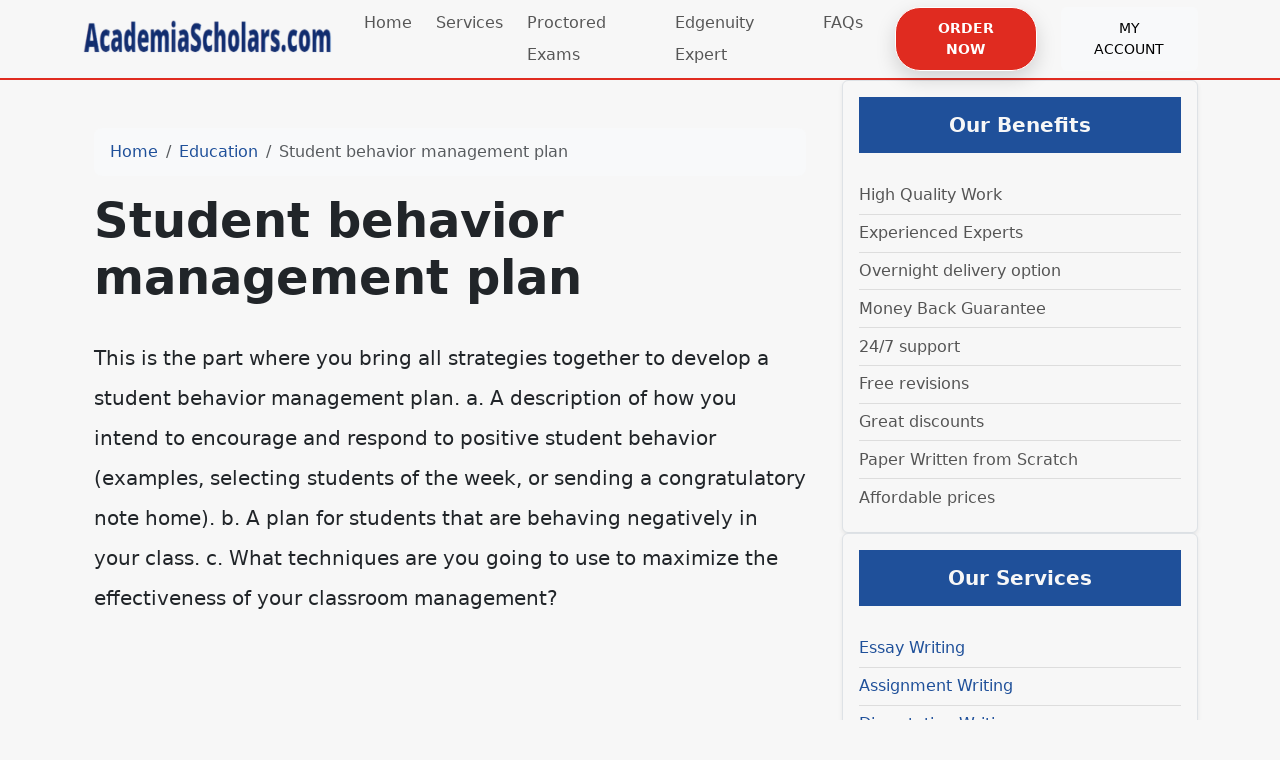

--- FILE ---
content_type: text/html; charset=utf-8
request_url: https://academiascholars.com/student-behavior-management-plan/
body_size: 5806
content:
<!doctype html>
<html lang="en">
<head>
    <meta charset="utf-8">
    <meta name="viewport" content="width=device-width, initial-scale=1">
                <link rel="stylesheet" href="https://sdp-cdn.net/build/standard_blue.css?v=1768742584">
<script src="https://sdp-cdn.net/build/app.js?v=1768742584" crossorigin type="module"></script>
        <link rel="stylesheet" href="https://cdn.jsdelivr.net/npm/sal.js@0.8.5/dist/sal.min.css">
    <meta charset="utf-8">
    <meta name="viewport" content="width=device-width, initial-scale=1">
    <title>Student behavior management plan</title>
    <meta name="description" content="">
    <!-- Facebook Meta Tags -->
    <meta property="og:type" content="website">
    <meta property="og:title" content="Student behavior management plan">
    <meta property="og:description" content="">
    <!-- Twitter Meta Tags -->
    <meta name="twitter:card" content="summary_large_image">
    <meta name="twitter:title" content="Student behavior management plan">
    <meta name="twitter:description" content="">
        <link rel="canonical" href="https://academiascholars.com/student-behavior-management-plan" />
                <link rel="shortcut icon" href="https://imagedelivery.net/izwgnqPfd1oZ2j0ibzRYFw/6e1b2f20-ea0d-4e6b-b6da-86c289d3b300/public" type="image/x-icon">
                <meta name="twitter:image" content="https://imagedelivery.net/izwgnqPfd1oZ2j0ibzRYFw/faa34d61-0556-4af6-fc10-8e85690c4600/public">
        <meta name="og:image" content="https://imagedelivery.net/izwgnqPfd1oZ2j0ibzRYFw/faa34d61-0556-4af6-fc10-8e85690c4600/public">
                <style>
        .sdp-component-root {
            display: block;
            width: 100%;
            margin: 0;
            padding: 0;
            box-sizing: border-box;
        }
    </style>
   <style>
[data-component="36"] .top-footer-section {
  background-color: #222;
  color: white;
}
[data-component="36"] li {
  line-height: 2;
  list-style: circle;
}
[data-component="36"] h3 {
  font-size: 27px !important;
  color: #e02b20 !important;
}
[data-component="36"] .bottom-footer-section {
  color: white;
  background-color: #1f1f1f;
}
[data-component="36"] a {
  color: white;
}
</style>

<style>
[data-component="40"] ul {
  list-style: none;
  padding-left: 0;
  margin: 0;
}
[data-component="40"] ul li {
  padding: 0.15rem 0;
  border-bottom: 1px solid #ddd;
  font-size: 1rem;
  color: #555;
}
[data-component="40"] ul li:last-child {
  border-bottom: none;
}
[data-component="40"] .sidebar-title {
  font-size: 1.25rem;
  font-weight: 600;
}
</style>

<style>
[data-component="41"] ul {
  list-style: none;
  padding-left: 0;
  margin: 0;
}
[data-component="41"] ul li {
  padding: 0.15rem 0;
  border-bottom: 1px solid #ddd;
  font-size: 1rem;
  color: #555;
}
[data-component="41"] ul li:last-child {
  border-bottom: none;
}
[data-component="41"] .sidebar-title {
  font-size: 1.25rem;
  font-weight: 600;
}
</style>

<style>
[data-component="42"] ul {
  list-style: none;
  padding-left: 0;
  margin: 0;
}
[data-component="42"] ul li {
  padding: 0.15rem 0;
  border-bottom: 1px solid #ddd;
  font-size: 1rem;
  color: #555;
}
[data-component="42"] ul li:last-child {
  border-bottom: none;
}
[data-component="42"] .sidebar-title {
  font-size: 1.25rem;
  font-weight: 600;
}
</style>

<style>
body .btn-primary-subtle {
  color: #fff;
  font-weight: bold;
  padding: 9px 25px;
  border: 1px solid #fff;
  border-radius: 25px;
  box-shadow: 0px 8px 20px rgba(0, 0, 0, 0.15) !important;
  background-color: #e02b20 !important;
}
body .full-hero-section {
  margin-top: 0px !important;
}
body .navbar-light {
  border-bottom: 2px solid #e02b20 !important;
}
body .btn-danger {
  color: white !important;
}
body .middle-content {
  max-width: 100% !important;
}
</style>

</head>
<body>
<!-- Modal -->
<div class="modal fade" id="videoModal" tabindex="-1" aria-labelledby="videoModalLabel" aria-hidden="true">
    <div class="modal-dialog modal-lg modal-dialog-centered video-modal-custom">
        <div class="modal-content">
            <div class="modal-body" id="videoModalBody">
            </div>
        </div>
    </div>
</div>
<script>
    function injectVideo(url){
        let formattedUrl = url.replace('watch?v=', 'embed/');
        const iframe = document.createElement('iframe');
        iframe.width = '100%';
        iframe.height = 'auto';
        iframe.src = formattedUrl;
        iframe.title = 'Video';
        iframe.frameborder = 0;
        iframe.allow = 'accelerometer; autoplay; clipboard-write; encrypted-media; gyroscope; picture-in-picture; web-share';
        iframe.referrerpolicy = 'strict-origin-when-cross-origin';
        iframe.allowfullscreen = true;
        // auto play
        if(formattedUrl.includes('?')){
            console.log('includes ?', formattedUrl);
            iframe.src += '&autoplay=1';
        } else {
            iframe.src += '?autoplay=1';
        }
        // mute
        // iframe.src += '&mute=1';
        // remove all elements in modal body
        document.getElementById('videoModalBody').innerHTML = '';
        document.getElementById('videoModalBody').appendChild(iframe);
    }

    // add document ready, and add listener to listen to modal close event
    document.addEventListener('DOMContentLoaded', function(){
        document.getElementById('videoModal').addEventListener('hidden.bs.modal', function(){
            // remove all elements in modal body
            document.getElementById('videoModalBody').innerHTML = '';
        });
    });


</script>
<nav class="navbar navbar-expand-lg sticky-top site-navigation navbar-light" data-component="35" data-version="53" data-type="components.navbar" data-model-type="ThemeTemplate">
        <div class="container">
        <a class="navbar-brand light-logo" href="/"><img src="https://imagedelivery.net/izwgnqPfd1oZ2j0ibzRYFw/5fe1015e-01c8-4406-2558-81d57f590f00/public" alt="AcademiaScholars"></a>
        <a class="navbar-brand dark-logo" href="/"><img src="https://imagedelivery.net/izwgnqPfd1oZ2j0ibzRYFw/5fe1015e-01c8-4406-2558-81d57f590f00/public" alt="AcademiaScholars"></a>
        <button class="navbar-toggler" type="button" data-bs-toggle="collapse" data-bs-target="#navbarSupportedContent" aria-controls="navbarSupportedContent" aria-expanded="false" aria-label="Toggle navigation">
            <span class="navbar-toggler-icon"></span>
        </button>
        <div class="collapse navbar-collapse" id="navbarSupportedContent">
            <button class="mobile-menu-close" type="button" data-bs-toggle="collapse" data-bs-target="#navbarSupportedContent" aria-controls="navbarSupportedContent" aria-expanded="false" aria-label="Toggle navigation">
                &times;
            </button>
                            <ul class="navbar-nav ms-auto">
                                                                        <li class="nav-item ">
                                <a class="nav-link" href="/">Home</a>
                            </li>
                                                                                                <li class="nav-item ">
                                <a class="nav-link" href="/our-services">Services</a>
                            </li>
                                                                                                <li class="nav-item ">
                                <a class="nav-link" href="/proctored-exams">Proctored Exams</a>
                            </li>
                                                                                                <li class="nav-item ">
                                <a class="nav-link" href="/edgenuity">Edgenuity Expert</a>
                            </li>
                                                                                                <li class="nav-item ">
                                <a class="nav-link" href="/faqs">FAQs</a>
                            </li>
                                                            </ul>
                                        <ul class="navbar-nav ms-auto">
                                            <li class="nav-item">
                            <a href="https://orders.academiascholars.com/new" class="nav-link">
                                <span class="btn btn-primary-subtle">Order Now</span>
                            </a>
                        </li>
                                            <li class="nav-item">
                            <a href="https://orders.academiascholars.com/" class="nav-link">
                                <span class="btn btn-light">My Account</span>
                            </a>
                        </li>
                                    </ul>
                    </div>
    </div>
    <script>
        const menuBar = document.querySelector('.site-navigation');

        window.addEventListener('scroll', () => {
            if (window.scrollY > 50) {
                menuBar.classList.add('scrolled');

            } else {
                menuBar.classList.remove('scrolled');
            }
        });
    </script>
</nav>

<main class="container">
    <div class="row">
        <div class="col-md-8 middle-content">
            <section class="post-section py-4 py-lg-5" data-component="38" data-version="57" data-type="components.post" data-model-type="ThemeTemplate">

    <div class="container">

        
        <nav aria-label="breadcrumb" class="mb-3">
            <ol class="breadcrumb bg-light px-3 py-2 rounded-3">
                <li class="breadcrumb-item">
                    <a href="https://academiascholars.com" class="text-decoration-none">Home</a>
                </li>
                                    <li class="breadcrumb-item">
                        <a href="https://academiascholars.com/category/education" class="text-decoration-none">
                            Education
                        </a>
                    </li>
                                <li class="breadcrumb-item active text-truncate" aria-current="page">Student behavior management plan</li>
            </ol>
        </nav>

        
                    <h1 class="fw-bold display-5 mb-3">Student behavior management plan</h1>
        
        
        <div class="d-flex flex-wrap align-items-center text-muted mb-3 small">
                                </div>

        
        
        
                    <div class="page-content lh-lg fs-5">
                This is the part where you bring all strategies together to develop a student behavior management plan.
a. A description of how you intend to encourage and respond to positive student behavior (examples, selecting students of the week, or sending a congratulatory note home).
b. A plan for students that are behaving negatively in your class.
c. What techniques are you going to use to maximize the effectiveness of your classroom management?
            </div>
                
    </div>
</section>

            
        </div>
        <div class="col-md-4 right-sidebar">
            <div class="sidebar-box p-3 bg-white border shadow-sm rounded" data-component="40" data-version="" data-type="components.html-content" data-model-type="ThemeTemplate">
  <h5 class="sidebar-title text-white text-center py-3 mb-4 bg-primary">
    Our Benefits
  </h5>
  <div class="sidebar-body">
    <ul><li>High Quality Work</li><li>Experienced Experts</li><li>Overnight delivery option</li><li>Money Back Guarantee</li><li>24/7 support</li><li>Free revisions</li><li>Great discounts</li><li>Paper Written from Scratch</li><li>Affordable prices</li></ul>
  </div>
</div>
<div class="sidebar-box p-3 bg-white border shadow-sm rounded" data-component="41" data-version="" data-type="components.html-content" data-model-type="ThemeTemplate">
  <h5 class="sidebar-title text-white text-center py-3 mb-4 bg-primary">
    Our Services
  </h5>
  <div class="sidebar-body">
    <ul><li><a href="https://academiascholars.com/essay-writing" title="Essay Writing Services">Essay Writing</a></li><li><a href="https://academiascholars.com/assignment-writing" title="Assignment Writing Services">Assignment Writing</a></li><li><a href="https://academiascholars.com/dissertation-writing" title="Dissertation Writing Services">Dissertation Writing</a></li><li><a href="https://academiascholars.com/coursework-writing" title="Coursework Writing Services">Coursework Writing</a></li><li><a href="https://academiascholars.com/thesis-writing" title="Thesis Writing Services">Thesis Writing</a></li><li><a href="https://academiascholars.com/research-paper-writing" title="Research Paper Writing Services">Research Paper Writing</a></li><li><a href="https://academiascholars.com/homework-writing" title="Homework Writing Services">Homework Writing</a></li></ul>
  </div>
</div>
<div class="sidebar-box p-3 bg-white border shadow-sm rounded" data-component="42" data-version="" data-type="components.html-content" data-model-type="ThemeTemplate">
  <h5 class="sidebar-title text-white text-center py-3 mb-4 bg-primary">
    Free Features
  </h5>
  <div class="sidebar-body">
    <ul><li>Unlimited Free revisions</li><li>Free email delivery</li><li>Free title page</li><li>Free references page</li><li>Free formatting</li></ul>
  </div>
</div>
<div class="cta" data-component="43" data-version="62" data-type="components.cta" data-model-type="ThemeTemplate">
    <div class="container">
        <div class="text-center">
            <div class="col-lg-8 mx-lg-auto">
                <h3 class="" data-component-field="43-title" style="">Ready to attend?</h3>
                <p class="" data-component-field="43-sub_title" style="">Ready to join our block community of business leaders for four days of virtual sessions on driving developer happiness and boosting productivity?</p>
                <a target="_self" href="https://orders.academiascholars.com/new" class="btn btn-primary-subtle">Request a Quotation</a>
            </div>
        </div>
    </div>
</div>

        </div>
    </div>
</main>
<footer class="" data-component="36" data-version="65" data-type="components.footer" data-model-type="ThemeTemplate">
    <div class="top-footer-section py-4 py-lg-5">
        <div class="container">
            <div class="row">
                                                            <div class="col-lg">
                            <h3>
                                Quick Links
                            </h3>
                                                            <p></p><ul><li><a href="https://academiascholars.com/#">Home</a></li><li><a href="https://academiascholars.com/#">About Us</a></li><li><a href="https://academiascholars.com/#">Our Services</a></li><li><a href="https://academiascholars.com/#">How It Order</a></li><li><a href="https://academiascholars.com/#">Our Guarantes</a></li><li><a href="https://academiascholars.com/#">FAQs</a></li><li><a href="https://academiascholars.com/#">Contact Us</a></li></ul><p><img src="https://imagedelivery.net/izwgnqPfd1oZ2j0ibzRYFw/71f858df-2f18-42b0-212c-94f80ebd2500/public" alt="" loading="lazy" decoding="async" width="236" height="62"></p>
                                                        
                        </div>
                                            <div class="col-lg">
                            <h3>
                                AcademiaScholars.com
                            </h3>
                                                            <p></p><p>AcademiaScholars.comThe best essay writing service that you can trust. Make us your partners today and take a rest as we do what we do best.</p><h3>Make Secure Payments</h3><p><img src="https://imagedelivery.net/izwgnqPfd1oZ2j0ibzRYFw/9cb21a47-2290-46a7-5f5b-bdc24d272300/public" alt="" loading="lazy" decoding="async" width="300" height="121"></p>
                                                        
                        </div>
                                            <div class="col-lg">
                            <h3>
                                Our Services
                            </h3>
                                                            <p></p><ul><li><a href="https://academiascholars.com/essay-writing" title="Essay Writing Services">Essay Writing</a></li><li><a href="https://academiascholars.com/assignment-writing" title="Assignment Writing Services">Assignment Writing</a></li><li><a href="https://academiascholars.com/dissertation-writing" title="Dissertation Writing Services">Dissertation Writing</a></li><li><a href="https://academiascholars.com/coursework-writing" title="Coursework Writing Services">Coursework Writing</a></li><li><a href="https://academiascholars.com/thesis-writing" title="Thesis Writing Services">Thesis Writing</a></li><li><a href="https://academiascholars.com/research-paper-writing" title="Research Paper Writing Services">Research Paper Writing</a></li><li><a href="https://academiascholars.com/homework-writing" title="Homework Writing Services">Homework Writing</a></li></ul><h3>Contact Info</h3><p>UK: +44-748 007 0908, USA: +1 917 810 5386</p><p>&nbsp;<a href="/cdn-cgi/l/email-protection" class="__cf_email__" data-cfemail="7910171f1639181a181d1c1410180a1a111615180b0a571a1614">[email&#160;protected]</a></p>
                                                        
                        </div>
                                                </div>
        </div>
    </div>
    <div class="bottom-footer-section py-2 py-3">
        <div class="container ">
            <div class="row align-items-center">
                                <div class="col-lg-6 my-2 text-center d-flex">
                    <p class="mb-0 small" data-component-field="36-footer_text" style="">Copyright &copy; 2025 AcademiaScholars.com | All Rights Reserved.</p>
                </div>
                <div class="col-lg-3 my-2">
                                            <ul class="footer-socials">
                                                    </ul>
                                    </div>
            </div>
        </div>
    </div>
</footer>

<!--Start of Tawk.to Script-->
<script data-cfasync="false" src="/cdn-cgi/scripts/5c5dd728/cloudflare-static/email-decode.min.js"></script><script type="text/javascript">
var Tawk_API=Tawk_API||{}, Tawk_LoadStart=new Date();
(function(){
var s1=document.createElement("script"),s0=document.getElementsByTagName("script")[0];
s1.async=true;
s1.src='https://embed.tawk.to/60b66a72de99a4282a1acf32/1f748vkct';
s1.charset='UTF-8';
s1.setAttribute('crossorigin','*');
s0.parentNode.insertBefore(s1,s0);
})();
</script>
<!--End of Tawk.to Script-->
        <script>
        !function(e,t){"object"==typeof exports&&"object"==typeof module?module.exports=t():"function"==typeof define&&define.amd?define([],t):"object"==typeof exports?exports.sal=t():e.sal=t()}(this,(function(){return(()=>{"use strict";var e={d:(t,n)=>{for(var r in n)e.o(n,r)&&!e.o(t,r)&&Object.defineProperty(t,r,{enumerable:!0,get:n[r]})},o:(e,t)=>Object.prototype.hasOwnProperty.call(e,t)},t={};function n(e,t){var n=Object.keys(e);if(Object.getOwnPropertySymbols){var r=Object.getOwnPropertySymbols(e);t&&(r=r.filter((function(t){return Object.getOwnPropertyDescriptor(e,t).enumerable}))),n.push.apply(n,r)}return n}function r(e){for(var t=1;t<arguments.length;t++){var r=null!=arguments[t]?arguments[t]:{};t%2?n(Object(r),!0).forEach((function(t){o(e,t,r[t])})):Object.getOwnPropertyDescriptors?Object.defineProperties(e,Object.getOwnPropertyDescriptors(r)):n(Object(r)).forEach((function(t){Object.defineProperty(e,t,Object.getOwnPropertyDescriptor(r,t))}))}return e}function o(e,t,n){return t in e?Object.defineProperty(e,t,{value:n,enumerable:!0,configurable:!0,writable:!0}):e[t]=n,e}e.d(t,{default:()=>j});var a="Sal was not initialised! Probably it is used in SSR.",s="Your browser does not support IntersectionObserver!\nGet a polyfill from here:\nhttps://github.com/w3c/IntersectionObserver/tree/master/polyfill",i={root:null,rootMargin:"0% 50%",threshold:.5,animateClassName:"sal-animate",disabledClassName:"sal-disabled",enterEventName:"sal:in",exitEventName:"sal:out",selector:"[data-sal]",once:!0,disabled:!1},l=[],c=null,u=function(e){e&&e!==i&&(i=r(r({},i),e))},d=function(e){e.classList.remove(i.animateClassName)},f=function(e,t){var n=new CustomEvent(e,{bubbles:!0,detail:t});t.target.dispatchEvent(n)},b=function(){document.body.classList.add(i.disabledClassName)},p=function(){c.disconnect(),c=null},m=function(){return i.disabled||"function"==typeof i.disabled&&i.disabled()},v=function(e,t){e.forEach((function(e){var n=e.target,r=void 0!==n.dataset.salRepeat,o=void 0!==n.dataset.salOnce,a=r||!(o||i.once);e.intersectionRatio>=i.threshold?(function(e){e.target.classList.add(i.animateClassName),f(i.enterEventName,e)}(e),a||t.unobserve(n)):a&&function(e){d(e.target),f(i.exitEventName,e)}(e)}))},y=function(){var e=[].filter.call(document.querySelectorAll(i.selector),(function(e){return!function(e){return e.classList.contains(i.animateClassName)}(e,i.animateClassName)}));return e.forEach((function(e){return c.observe(e)})),e},O=function(){b(),p()},h=function(){document.body.classList.remove(i.disabledClassName),c=new IntersectionObserver(v,{root:i.root,rootMargin:i.rootMargin,threshold:i.threshold}),l=y()},g=function(){var e=arguments.length>0&&void 0!==arguments[0]?arguments[0]:{};p(),Array.from(document.querySelectorAll(i.selector)).forEach(d),u(e),h()},w=function(){var e=y();l.push(e)};const j=function(){var e=arguments.length>0&&void 0!==arguments[0]?arguments[0]:i;if(u(e),"undefined"==typeof window)return console.warn(a),{elements:l,disable:O,enable:h,reset:g,update:w};if(!window.IntersectionObserver)throw b(),Error(s);return m()?b():h(),{elements:l,disable:O,enable:h,reset:g,update:w}};return t.default})()}));
        sal({
            disabled: window.innerWidth < 768 // disable on mobile
        })
    </script>
<script src="https://cdn.jsdelivr.net/npm/sal.js@0.8.5/dist/sal.min.js"></script>

<script defer src="https://static.cloudflareinsights.com/beacon.min.js/vcd15cbe7772f49c399c6a5babf22c1241717689176015" integrity="sha512-ZpsOmlRQV6y907TI0dKBHq9Md29nnaEIPlkf84rnaERnq6zvWvPUqr2ft8M1aS28oN72PdrCzSjY4U6VaAw1EQ==" data-cf-beacon='{"version":"2024.11.0","token":"f9c5fc2116654e7da6588d17c35fb8b7","r":1,"server_timing":{"name":{"cfCacheStatus":true,"cfEdge":true,"cfExtPri":true,"cfL4":true,"cfOrigin":true,"cfSpeedBrain":true},"location_startswith":null}}' crossorigin="anonymous"></script>
</body>
</html>
